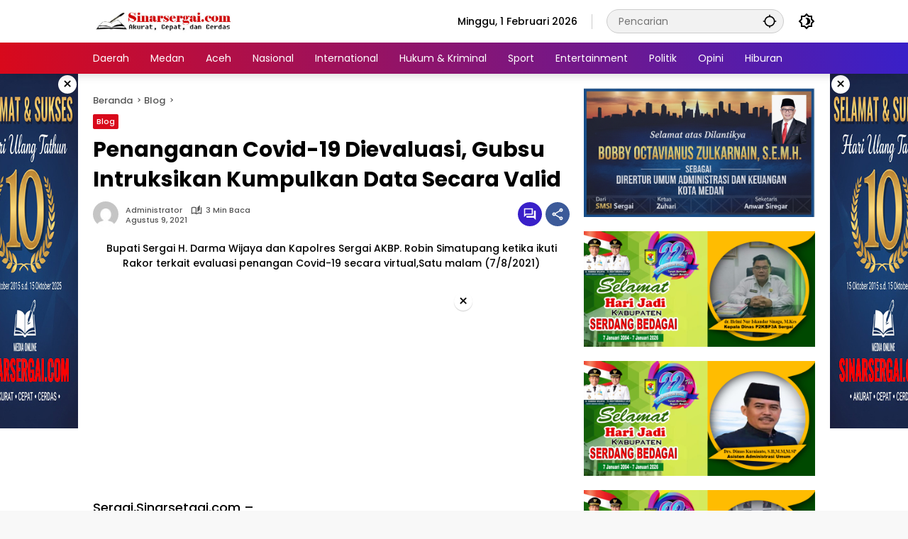

--- FILE ---
content_type: text/html; charset=utf-8
request_url: https://www.google.com/recaptcha/api2/aframe
body_size: 268
content:
<!DOCTYPE HTML><html><head><meta http-equiv="content-type" content="text/html; charset=UTF-8"></head><body><script nonce="sGSAZBHgpTx4upkbydfI4Q">/** Anti-fraud and anti-abuse applications only. See google.com/recaptcha */ try{var clients={'sodar':'https://pagead2.googlesyndication.com/pagead/sodar?'};window.addEventListener("message",function(a){try{if(a.source===window.parent){var b=JSON.parse(a.data);var c=clients[b['id']];if(c){var d=document.createElement('img');d.src=c+b['params']+'&rc='+(localStorage.getItem("rc::a")?sessionStorage.getItem("rc::b"):"");window.document.body.appendChild(d);sessionStorage.setItem("rc::e",parseInt(sessionStorage.getItem("rc::e")||0)+1);localStorage.setItem("rc::h",'1769977868502');}}}catch(b){}});window.parent.postMessage("_grecaptcha_ready", "*");}catch(b){}</script></body></html>